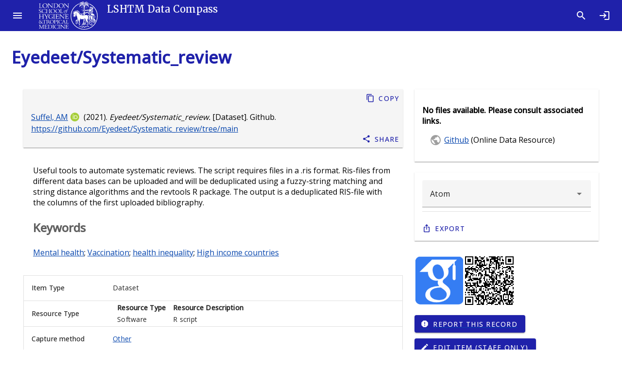

--- FILE ---
content_type: text/html; charset=utf-8
request_url: https://datacompass.lshtm.ac.uk/id/eprint/3351/
body_size: 6885
content:
<!DOCTYPE html>
<html xmlns="http://www.w3.org/1999/xhtml" lang="en">
  <head>

    <meta content="3351" name="eprints.eprintid" />
<meta content="9" name="eprints.rev_number" />
<meta content="archive" name="eprints.eprint_status" />
<meta content="367" name="eprints.userid" />
<meta content="disk0/00/00/33/51" name="eprints.dir" />
<meta content="2023-03-31 09:15:21" name="eprints.datestamp" />
<meta content="2023-03-31 09:15:44" name="eprints.lastmod" />
<meta content="2023-03-31 09:15:21" name="eprints.status_changed" />
<meta content="data_collection" name="eprints.type" />
<meta content="show" name="eprints.metadata_visibility" />
<meta content="Suffel, Anne Marie" name="eprints.creators_name" />
<meta content="0000-0002-9021-0487" name="eprints.creators_orcid" />
<meta content="TRUE" name="eprints.creators_lshtm_flag" />
<meta content="58e2c2dc4c222b90cab5223191134475" name="eprints.creators_staffid" />
<meta content="London School of Hygiene &amp; Tropical Medicine, London, United Kingdom" name="eprints.corp_creators" />
<meta content="Eyedeet/Systematic_review" name="eprints.title" />
<meta content="EPNC" name="eprints.divisions" />
<meta content="Mental health" name="eprints.keywords" />
<meta content="Vaccination" name="eprints.keywords" />
<meta content="health inequality" name="eprints.keywords" />
<meta content="High income countries" name="eprints.keywords" />
<meta content="Useful tools to automate systematic reviews. The script requires files in a .ris format. Ris-files from different data bases can be uploaded and will be deduplicated using a fuzzy-string matching and string distance algorithms and the revtools R package. The output is a deduplicated RIS-file with the columns of the first uploaded bibliography." name="eprints.abstract" />
<meta content="2021-04-12" name="eprints.date" />
<meta content="published" name="eprints.date_type" />
<meta content="Github" name="eprints.publisher" />
<meta content="Software" name="eprints.data_type" />
<meta content="Anne Marie Suffel" name="eprints.copyright_holders" />
<meta content="Other" name="eprints.collection_mode" />
<meta content="none" name="eprints.full_text_status" />
<meta content="National Institute for Health Research (NIHR)" name="eprints.funders" />
<meta content="Health Protection Research Unit in Vaccines and Immunisation" name="eprints.projects" />
<meta content="Software" name="eprints.resourcetype_resourcetypegeneral" />
<meta content="R script" name="eprints.resourcetype_resourcetype" />
<meta content="NIHR200929" name="eprints.grant" />
<meta content="en" name="eprints.language" />
<meta content="Github" name="eprints.related_resources_title" />
<meta content="https://github.com/Eyedeet/Systematic_review/tree/main" name="eprints.related_resources_url" />
<meta content="dataresource" name="eprints.related_resources_type" />
<meta content="Exploring the impact of mental health conditions on vaccine uptake in high-income countries: a systematic review." name="eprints.repo_link_title" />
<meta content="https://researchonline.lshtm.ac.uk/id/eprint/4669369" name="eprints.repo_link_link" />
<meta content="Health Protection Research Unit in Vaccines and Immunisation" name="eprints.funders_info_project" />
<meta content="National Institute for Health Research (NIHR)" name="eprints.funders_info_funder_name" />
<meta content="NIHR200929" name="eprints.funders_info_grant" />
<meta content="http://dx.doi.org/10.13039/501100000272" name="eprints.funders_info_funder_id" />
<meta content="2021-04-12" name="eprints.ukri_date_sub" />
<meta content="   Suffel, AM &lt;/view/creators/58e2c2dc4c222b90cab5223191134475.html&gt;ORCID logo &lt;https://orcid.org/0000-0002-9021-0487&gt;  (2021). Eyedeet/Systematic_review. [Dataset]. Github.    https://github.com/Eyedeet/Systematic_review/tree/main &lt;https://github.com/Eyedeet/Systematic_review/tree/main&gt;     " name="eprints.citation" />
<link href="http://purl.org/DC/elements/1.0/" rel="schema.DC" />
<meta content="https://datacompass.lshtm.ac.uk/id/eprint/3351/" name="DC.relation" />
<meta content="Eyedeet/Systematic_review" name="DC.title" />
<meta content="Suffel, Anne Marie" name="DC.creator" />
<meta content="Useful tools to automate systematic reviews. The script requires files in a .ris format. Ris-files from different data bases can be uploaded and will be deduplicated using a fuzzy-string matching and string distance algorithms and the revtools R package. The output is a deduplicated RIS-file with the columns of the first uploaded bibliography." name="DC.description" />
<meta content="Github" name="DC.publisher" />
<meta content="2021-04-12" name="DC.date" />
<meta content="Dataset" name="DC.type" />
<meta content="   Suffel, AM &lt;/view/creators/58e2c2dc4c222b90cab5223191134475.html&gt;ORCID logo &lt;https://orcid.org/0000-0002-9021-0487&gt;  (2021). Eyedeet/Systematic_review. [Dataset]. Github.    https://github.com/Eyedeet/Systematic_review/tree/main &lt;https://github.com/Eyedeet/Systematic_review/tree/main&gt;     " name="DC.identifier" />
<meta content="en" name="DC.language" />
<link href="https://datacompass.lshtm.ac.uk/id/eprint/3351/" rel="canonical" />
<link href="https://datacompass.lshtm.ac.uk/cgi/export/eprint/3351/Simple/lshtmdr-eprint-3351.txt" title="Simple Metadata" type="text/plain; charset=utf-8" rel="alternate" />
<link href="https://datacompass.lshtm.ac.uk/cgi/export/eprint/3351/MODS/lshtmdr-eprint-3351.xml" title="MODS" type="text/xml; charset=utf-8" rel="alternate" />
<link href="https://datacompass.lshtm.ac.uk/cgi/export/eprint/3351/BibTeX/lshtmdr-eprint-3351.bib" title="BibTeX" type="text/plain; charset=utf-8" rel="alternate" />
<link href="https://datacompass.lshtm.ac.uk/cgi/export/eprint/3351/ContextObject/lshtmdr-eprint-3351.xml" title="OpenURL ContextObject" type="text/xml; charset=utf-8" rel="alternate" />
<link href="https://datacompass.lshtm.ac.uk/cgi/export/eprint/3351/XML/lshtmdr-eprint-3351.xml" title="EP3 XML" type="application/vnd.eprints.data+xml; charset=utf-8" rel="alternate" />
<link href="https://datacompass.lshtm.ac.uk/cgi/export/eprint/3351/Atom/lshtmdr-eprint-3351.xml" title="Atom" type="application/atom+xml;charset=utf-8" rel="alternate" />
<link href="https://datacompass.lshtm.ac.uk/cgi/export/eprint/3351/CSV/lshtmdr-eprint-3351.csv" title="Multiline CSV" type="text/csv; charset=utf-8" rel="alternate" />
<link href="https://datacompass.lshtm.ac.uk/cgi/export/eprint/3351/RDFN3/lshtmdr-eprint-3351.n3" title="RDF+N3" type="text/n3" rel="alternate" />
<link href="https://datacompass.lshtm.ac.uk/cgi/export/eprint/3351/HTML/lshtmdr-eprint-3351.html" title="HTML Citation" type="text/html; charset=utf-8" rel="alternate" />
<link href="https://datacompass.lshtm.ac.uk/cgi/export/eprint/3351/Refer/lshtmdr-eprint-3351.refer" title="Refer" type="text/plain" rel="alternate" />
<link href="https://datacompass.lshtm.ac.uk/cgi/export/eprint/3351/COinS/lshtmdr-eprint-3351.txt" title="OpenURL ContextObject in Span" type="text/plain; charset=utf-8" rel="alternate" />
<link href="https://datacompass.lshtm.ac.uk/cgi/export/eprint/3351/JSON/lshtmdr-eprint-3351.js" title="JSON" type="application/json; charset=utf-8" rel="alternate" />
<link href="https://datacompass.lshtm.ac.uk/cgi/export/eprint/3351/RDFXML/lshtmdr-eprint-3351.rdf" title="RDF+XML" type="application/rdf+xml" rel="alternate" />
<link href="https://datacompass.lshtm.ac.uk/cgi/export/eprint/3351/DataCiteXML/lshtmdr-eprint-3351.xml" title="Data Cite XML" type="application/xml; charset=utf-8" rel="alternate" />
<link href="https://datacompass.lshtm.ac.uk/cgi/export/eprint/3351/Text/lshtmdr-eprint-3351.txt" title="ASCII Citation" type="text/plain; charset=utf-8" rel="alternate" />
<link href="https://datacompass.lshtm.ac.uk/cgi/export/eprint/3351/RDFNT/lshtmdr-eprint-3351.nt" title="RDF+N-Triples" type="text/plain" rel="alternate" />
<link href="https://datacompass.lshtm.ac.uk/cgi/export/eprint/3351/DC/lshtmdr-eprint-3351.txt" title="Dublin Core (with Type as Type)" type="text/plain; charset=utf-8" rel="alternate" />
<link href="https://datacompass.lshtm.ac.uk/cgi/export/eprint/3351/DIDL/lshtmdr-eprint-3351.xml" title="MPEG-21 DIDL" type="text/xml; charset=utf-8" rel="alternate" />
<link href="https://datacompass.lshtm.ac.uk/cgi/export/eprint/3351/EndNote/lshtmdr-eprint-3351.enw" title="EndNote" type="text/plain; charset=utf-8" rel="alternate" />
<link href="https://datacompass.lshtm.ac.uk/cgi/export/eprint/3351/RIS/lshtmdr-eprint-3351.ris" title="Reference Manager" type="text/plain" rel="alternate" />
<link href="https://datacompass.lshtm.ac.uk/cgi/export/eprint/3351/METS/lshtmdr-eprint-3351.xml" title="METS" type="text/xml; charset=utf-8" rel="alternate" />
<link href="https://datacompass.lshtm.ac.uk/" rel="Top" />
    <link href="https://datacompass.lshtm.ac.uk/sword-app/servicedocument" rel="Sword" />
    <link href="https://datacompass.lshtm.ac.uk/id/contents" rel="SwordDeposit" />
    <link type="text/html" href="https://datacompass.lshtm.ac.uk/cgi/search" rel="Search" />
    <link title="LSHTM Data Compass" type="application/opensearchdescription+xml" href="https://datacompass.lshtm.ac.uk/cgi/opensearchdescription" rel="Search" />
    <script src="https://www.gstatic.com/charts/loader.js" type="text/javascript">
//padder
</script><script type="text/javascript">
// <![CDATA[
google.load("visualization", "48", {packages:["corechart", "geochart"]});
// ]]></script><script src="https://www.gstatic.com/charts/loader.js" type="text/javascript">
//padder
</script><script type="text/javascript">
// <![CDATA[
google.load("visualization", "48", {packages:["corechart", "geochart"]});
// ]]></script><script type="text/javascript">
// <![CDATA[
var eprints_http_root = "https://datacompass.lshtm.ac.uk";
var eprints_http_cgiroot = "https://datacompass.lshtm.ac.uk/cgi";
var eprints_oai_archive_id = "datacompass.lshtm.ac.uk";
var eprints_logged_in = false;
var eprints_logged_in_userid = 0; 
var eprints_logged_in_username = ""; 
var eprints_logged_in_usertype = ""; 
var eprints_lang_id = "en";
// ]]></script>
    <style type="text/css">.ep_logged_in { display: none }</style>
    <link type="text/css" href="/style/auto-3.4.6.css?1768484866" rel="stylesheet" />
    <script src="/javascript/auto-3.4.6.js?1768484866" type="text/javascript">
//padder
</script>
    <!--[if lte IE 6]>
        <link rel="stylesheet" type="text/css" href="/style/ie6.css" />
   <![endif]-->
    <meta content="EPrints 3.4.6" name="Generator" />
    <meta http-equiv="Content-Type" content="text/html; charset=UTF-8" />
    <meta http-equiv="Content-Language" content="en" />
    
      <title>

Eyedeet/Systematic_review

</title>
	  <link href="https://fonts.googleapis.com/css?family=Material+Icons&amp;display=block" rel="stylesheet" />
          <link rel="stylesheet" href="https://fonts.googleapis.com/css2?family=Material+Symbols+Outlined:opsz,wght,FILL,GRAD@20..48,100..700,0..1,-50..200" />
	  <link href="https://fonts.googleapis.com/css?family=Merriweather:300,400,500" rel="stylesheet" />
	  <link href="https://fonts.googleapis.com/css?family=Open Sans:300,400,500" rel="stylesheet" />
	  <link rel="stylesheet" href="/style/bundle.css" />
	  <meta name="viewport" content="width=device-width, initial-scale=1" /> 
	  <!--
    <script type="text/javascript">
      // <![CDATA[
        var eprints_http_root = "https://material-uat.leaf.cosector.com";
        var eprints_http_cgiroot = "https://material-uat.leaf.cosector.com/cgi";
        var eprints_oai_archive_id = "material-uat.leaf.cosector.com";
        var eprints_logged_in = false;
      // ]]>
    </script>
      -->

    <!-- D3 Visualisations -->
    <script src="https://cdn.jsdelivr.net/npm/d3@7">// <!-- No script --></script>
    <!--<script src="/javascript/d3.js"></script>
    <script src="https://unpkg.com/d3"></script>
    <script src="https://unpkg.com/d3fc"></script>
-->

    <style>
     /* todo get image fir compiling with webpack */
     .hero-image {
       background-image: url('/images/hero_image.jpeg');
     }
     .latest-card__media {
       background-image: url("/images/latest.jpeg");
     }

    </style>
  </head>
  <body class="mdc-typography">
    
    <aside class="mdc-drawer mdc-drawer--modal">
      <div class="mdc-drawer__header">
        <h1 class="mdc-drawer__title"><img src="/images/logo-black.svg" alt="Data Compass Menu" /></h1>
        <h2 class="mdc-drawer__subtitle">LSHTM Data Compass</h2>
      </div>
      <div class="mdc-drawer__content">
        <mwc-list>

    
    <a href="https://datacompass.lshtm.ac.uk/" title="LSHTM Data Compass" class="navbar-brand">
    <mwc-list-item graphic="avatar" group="browse">
      <span>Home</span>
      <mwc-icon slot="graphic">home</mwc-icon>
    </mwc-list-item>
    </a>
    <a href="/information.html" title="Get some detailed repository information" role="menuitem">
    <mwc-list-item graphic="icon" group="about">
      <span>About</span>
      <mwc-icon slot="graphic">fingerprint</mwc-icon>
    </mwc-list-item>
    </a>
    <a href="/policies.html" title="Read about policies relating to this repository" role="menuitem">
    <mwc-list-item graphic="icon" group="about">
      <span>Policies</span>
      <mwc-icon slot="graphic">policy</mwc-icon>
    </mwc-list-item>
    </a>
<!-- some further static pages 
    <mwc-list-item graphic="icon" group="about">
      <span>Open access</span>
      <mwc-icon slot="graphic">lock_open</mwc-icon>
    </mwc-list-item>

    <mwc-list-item graphic="icon" group="about">
      <span>Accessibility</span>
      <mwc-icon slot="graphic">accessibility_new</mwc-icon>
    </mwc-list-item>
-->
  

    <li divider="divider" padded="padded" role="separator"></li>
    

    <a href="/view/collection_mode/">
      <mwc-list-item graphic="avatar" group="browse">
        <span>
          
          Capture Method
        </span>
        <mwc-icon slot="graphic">science</mwc-icon>
      </mwc-list-item>
    </a>
    <a href="/view/resourcetype/">
      <mwc-list-item graphic="avatar" group="browse">
        <span>
          
          Type
        </span>
        <mwc-icon slot="graphic">folder</mwc-icon>
      </mwc-list-item>
    </a>
    <a href="/view/open_access/archive.html">
      <mwc-list-item graphic="avatar" group="browse">
        <span>
          Open Data
        </span>
        <mwc-icon slot="graphic">lock_open</mwc-icon>
      </mwc-list-item>
    </a>
    <a href="/view/creators/">
      <mwc-list-item graphic="avatar" group="browse">
        <span>
          
          LSHTM Creator
        </span>
        <mwc-icon slot="graphic">person</mwc-icon>
      </mwc-list-item>
    </a>
    <a href="/view/collection/archive.html">
      <mwc-list-item graphic="avatar" group="browse">
        <span>
          
          Collections
        </span>
        <mwc-icon slot="graphic">groups</mwc-icon>
      </mwc-list-item>
    </a>
    <a href="/view/funders/">
      <mwc-list-item graphic="avatar" group="browse">
        <span>
          
          Funder
        </span>
        <mwc-icon slot="graphic">currency_pound</mwc-icon>
      </mwc-list-item>
    </a>
    <a href="/view/divisions/">
      <mwc-list-item graphic="avatar" group="browse">
        <span>
          
          <!--<epc:phrase ref="viewname_eprint_divisions"/>-->
          Faculty
        </span>
        <mwc-icon slot="graphic">school</mwc-icon>
      </mwc-list-item>
    </a>
    <a href="/view/research_centre/">
      <mwc-list-item graphic="avatar" group="browse">
        <span>
          
          Research Centre
        </span>
        <mwc-icon slot="graphic">biotech</mwc-icon>
      </mwc-list-item>
    </a>
    <a href="/view/year/">
      <mwc-list-item graphic="avatar" group="browse">
        <span>
          
          Year
        </span>
        <mwc-icon slot="graphic">calendar_month</mwc-icon>
      </mwc-list-item>
    </a>
    <a href="/view/">
      <mwc-list-item graphic="avatar" group="browse">
        <span>
            Other browse options
        </span>
        <mwc-icon slot="graphic">library_books</mwc-icon>
      </mwc-list-item>
    </a>
  
    
    
      <li divider="divider" padded="padded" role="separator"></li>
     
    <a href="/cgi/users/home">
      <mwc-list-item graphic="icon" group="logged_in">
      <span>Login</span>
      <mwc-icon slot="graphic">login</mwc-icon>
      </mwc-list-item>
    </a>
  
    
  

      </mwc-list>
    </div>
  </aside>

  <div class="mdc-drawer-scrim"></div>

  <div class="mdc-drawer-app-content">
    <mwc-top-app-bar-fixed>
      <mwc-icon-button icon="menu" slot="navigationIcon" class="drawer-button"></mwc-icon-button>
      <div class="title" slot="title"><div class="title-logo"></div><div class="remove-when-small title-archive-name">LSHTM Data Compass</div></div>
      <mwc-icon-button icon="search" slot="actionItems" onclick="location.href='/cgi/tabbed_search';" title="Search"></mwc-icon-button>
      <mwc-icon-button icon="login" slot="actionItems" onclick="location.href='/cgi/users/home';" title="Log in"></mwc-icon-button>
    </mwc-top-app-bar-fixed>
    <main class="main-content" id="main-content">
      <div class="mdc-top-app-bar--fixed-adjust">
        <div class="mdc-layout-grid eprints-main">
          <div class="mdc-layout-grid__inner">
            <div class="mdc-layout-grid__cell mdc-layout-grid__cell--span-12">
              <h1 class="mdc-typography--headline4 eprints-summary-title">

Eyedeet/Systematic_review

</h1>
              
  <div class="mdc-layout-grid">
    <div class="mdc-layout-grid__inner">
      <div class="mdc-layout-grid__cell mdc-layout-grid__cell--span-8 summary_page_main order-2-when-small">
        <div class="mdc-card squared-mdc-card eprints--citation_card">
          <div class="mdc-card__primary-action">
            <div class="mdc-card-wrapper__text-section">
              <div class="mdc-typography--body eprints--citation">
                
    


    <span class="person orcid-person"><a href="/view/creators/58e2c2dc4c222b90cab5223191134475.html" class="citation_browse_link">Suffel, AM</a><a href="https://orcid.org/0000-0002-9021-0487" target="_blank" class="orcid" aria-describedby="tooltip-orcid--0000-0002-9021-0487"><img alt="ORCID logo" class="orcid-icon" src="/images/orcid_id.svg" /></a></span>  
  

(2021).

<em>Eyedeet/Systematic_review.</em>

[Dataset].


Github.


      
                  			
           <span id="citation_rr"><a href="https://github.com/Eyedeet/Systematic_review/tree/main">https://github.com/Eyedeet/Systematic_review/tree/main</a></span>
           
       
  





              </div>
            </div>
          </div>
          <div class="mdc-card__actions">
            <div class="mdc-card__action-buttons">
              <mwc-button icon="content_copy" class="eprints--copy_button" data-text="Suffel, Anne Marie (2021). Eyedeet/Systematic_review. [Dataset]. Github. https://github.com/Eyedeet/Systematic_review/tree/main">Copy</mwc-button>
              <mwc-button icon="share" class="eprints-item--share-item" data-text="Suffel, Anne Marie (2021). Eyedeet/Systematic_review. [Dataset]. Github. https://github.com/Eyedeet/Systematic_review/tree/main">Share</mwc-button>
            </div>
          </div>
        </div>
        <when test="is_set( abstract or note or keywords )">
          <section>
            <div class="eprints-item--abstract">
              
                <p>
                  Useful tools to automate systematic reviews. The script requires files in a .ris format. Ris-files from different data bases can be uploaded and will be deduplicated using a fuzzy-string matching and string distance algorithms and the revtools R package. The output is a deduplicated RIS-file with the columns of the first uploaded bibliography.<br />
                </p>
              
              
              
              
                <p>
                  <h3>Keywords</h3>
                  <a href="https://datacompass.lshtm.ac.uk/view/keywords/Mental_health.html">Mental health</a>; <a href="https://datacompass.lshtm.ac.uk/view/keywords/Vaccination.html">Vaccination</a>; <a href="https://datacompass.lshtm.ac.uk/view/keywords/health_inequality.html">health inequality</a>; <a href="https://datacompass.lshtm.ac.uk/view/keywords/High_income_countries.html">High income countries</a>
                </p>
              
              
                
              
            </div>
          </section>
        </when>
        <section>
          <div class="mdc-layout-grid remove-when-small summary-page-metadata">
            <div class="mdc-layout-grid__cell mdc-layout-grid__cell--span-12">
              <div class="eprints-item--metadata">
                <div class="mdc-data-table">
                  <div class="mdc-data-table__table-container">
                    <table class="mdc-data-table__table">
                      <thead>
                        <tr class="mdc-data-table__header-row">
                    </tr>
                      </thead>
                      <tbody class="mdc-data-table__content">
                        <tr class="mdc-data-table__row">
                          <th class="mdc-data-table__header-cell" role="columnheader" scope="row">
                            Item Type
                          </th>
                          <td class="mdc-data-table__cell">
                            Dataset
                          </td>
                        </tr>
                        
                          
                            <tr class="mdc-data-table__row">
                              <th class="mdc-data-table__header-cell" role="columnheader" scope="row">
                                Resource Type
                              </th>
                              <td class="mdc-data-table__cell">
                                
                                    <div class="ep_compound ep_resourcetype"><div class="ep_compound_header_row"><div data-row-cell-index="0" class="ep_compound_header_cell">Resource Type</div><div data-row-cell-index="0" class="ep_compound_header_cell">Resource Description</div></div><div class="ep_compound_data_row"><div data-row-cell-index="0" class="ep_compound_data_row_cell">Software</div><div data-row-cell-index="1" class="ep_compound_data_row_cell">R script</div></div></div>
                                  
                              </td>
                            </tr>
                          
                        
                          
                        
                          
                            <tr class="mdc-data-table__row">
                              <th class="mdc-data-table__header-cell" role="columnheader" scope="row">
                                Capture method
                              </th>
                              <td class="mdc-data-table__cell">
                                
                                    <a href="https://datacompass.lshtm.ac.uk/view/collection_mode/Other.html">Other</a>
                                  
                              </td>
                            </tr>
                          
                        
                          
                        
                          
                            <tr class="mdc-data-table__row">
                              <th class="mdc-data-table__header-cell" role="columnheader" scope="row">
                                Date
                              </th>
                              <td class="mdc-data-table__cell">
                                
                                    12 April 2021
                                  
                              </td>
                            </tr>
                          
                        
                          
                        
                          
                            <tr class="mdc-data-table__row">
                              <th class="mdc-data-table__header-cell" role="columnheader" scope="row">
                                Language(s) of written materials
                              </th>
                              <td class="mdc-data-table__cell">
                                
                                    English
                                  
                              </td>
                            </tr>
                          
                        
                          
                            <tr class="mdc-data-table__row">
                              <th class="mdc-data-table__header-cell" role="columnheader" scope="row">
                                Creator(s)
                              </th>
                              <td class="mdc-data-table__cell">
                                
                                    <span class="person orcid-person"><a href="/view/creators/58e2c2dc4c222b90cab5223191134475.html" class="citation_browse_link">Suffel, AM</a><a href="https://orcid.org/0000-0002-9021-0487" target="_blank" class="orcid" aria-describedby="tooltip-orcid--0000-0002-9021-0487"><img alt="ORCID logo" class="orcid-icon" src="/images/orcid_id.svg" /></a></span>
                                  
                              </td>
                            </tr>
                          
                        
                          
                        
                          
                            <tr class="mdc-data-table__row">
                              <th class="mdc-data-table__header-cell" role="columnheader" scope="row">
                                LSHTM Faculty/Department
                              </th>
                              <td class="mdc-data-table__cell">
                                
                                    <a href="https://datacompass.lshtm.ac.uk/view/divisions/EPAA/">Faculty of Epidemiology and Population Health</a> &gt; <a href="https://datacompass.lshtm.ac.uk/view/divisions/EPNC/">Dept of Non-Communicable Disease Epidemiology</a>
                                  
                              </td>
                            </tr>
                          
                        
                          
                        
                          
                        
                          
                            <tr class="mdc-data-table__row">
                              <th class="mdc-data-table__header-cell" role="columnheader" scope="row">
                                Participating Institutions
                              </th>
                              <td class="mdc-data-table__cell">
                                
                                    London School of Hygiene &amp; Tropical Medicine, London, United Kingdom
                                  
                              </td>
                            </tr>
                          
                        
                          
                            <tr class="mdc-data-table__row">
                              <th class="mdc-data-table__header-cell" role="columnheader" scope="row">
                                Funders
                              </th>
                              <td class="mdc-data-table__cell">
                                
                                    <div class="ep_compound ep_funders_info"><div class="ep_compound_header_row"><div data-row-cell-index="0" class="ep_compound_header_cell">Project</div><div data-row-cell-index="0" class="ep_compound_header_cell">Funder</div><div data-row-cell-index="0" class="ep_compound_header_cell">Grant Number</div><div data-row-cell-index="0" class="ep_compound_header_cell">Funder URI</div></div><div class="ep_compound_data_row" data-row-index="0"><div data-row-cell-index="0" class="ep_compound_data_row_cell">Health Protection Research Unit in Vaccines and Immunisation</div><div data-row-cell-index="1" class="ep_compound_data_row_cell"><a href="https://datacompass.lshtm.ac.uk/view/funders/National_Institute_for_Health_Research_=28NIHR=29.html">National Institute for Health Research (NIHR)</a></div><div data-row-cell-index="2" class="ep_compound_data_row_cell">NIHR200929</div><div data-row-cell-index="3" class="ep_compound_data_row_cell">http://dx.doi.org/10.13039/501100000272</div></div></div>
                                  
                              </td>
                            </tr>
                          
                        
                          
                            <tr class="mdc-data-table__row">
                              <th class="mdc-data-table__header-cell" role="columnheader" scope="row">
                                Date Deposited
                              </th>
                              <td class="mdc-data-table__cell">
                                
                                    31 Mar 2023 09:15
                                  
                              </td>
                            </tr>
                          
                        
                          
                            <tr class="mdc-data-table__row">
                              <th class="mdc-data-table__header-cell" role="columnheader" scope="row">
                                Last Modified
                              </th>
                              <td class="mdc-data-table__cell">
                                
                                    31 Mar 2023 09:15
                                  
                              </td>
                            </tr>
                          
                        
                          
                            <tr class="mdc-data-table__row">
                              <th class="mdc-data-table__header-cell" role="columnheader" scope="row">
                                Publisher
                              </th>
                              <td class="mdc-data-table__cell">
                                
                                    Github
                                  
                              </td>
                            </tr>
                          
                        
                        
                      </tbody>
                    </table>
                  </div>
                </div>
              </div>
              <br />
            </div>
            
              <div class="mdc-layout-grid__cell mdc-layout-grid__cell--span-12 cell eprints-item--explore">
                
        
    
        <div class="mdc-card">
          <div class="mdc-card-wrapper__text-section">
            <h3>Explore Further</h3>
            
              <ul class="summary-explore__creators">
                <li><a href="/view/creators/58e2c2dc4c222b90cab5223191134475.html">Suffel, Anne Marie</a></li>
              </ul>
            
            
              <ul class="summary-explore__repo_link">
                
                  
                    <li><a href="https://researchonline.lshtm.ac.uk/id/eprint/4669369">Exploring the impact of mental health conditions on vaccine uptake in high-income countries: a systematic review.</a></li>
                  
                
              </ul>
            
            
                 <ul class="summary-explore__funders">
                    <li><a href="/view/funders/National_Institute_for_Health_Research_=28NIHR=29.html">National Institute for Health Research (NIHR)</a></li>
                </ul>
            
            
                <ul class="summary-explore__divisions">
                  <li><a href="/view/divisions/EPNC/">Dept of Non-Communicable Disease Epidemiology</a></li>
                </ul>
            
            
            
            
                <ul class="summary-explore__related_urls">
                  
                    
                      
                              <li><a href="https://github.com/Eyedeet/Systematic_review/tree/main">Github</a> (Online Data Resource)</li>
                      
                    
                  
                  
                </ul>
              
          </div>
        </div>
    


              </div>
            
          </div>
        </section>
      </div>
      <div class="mdc-layout-grid__cell mdc-layout-grid__cell--span-4 summary_page_docs order-1-when-small">
        
  
    
        
            
        
        <div class="mdc-card">
          <div class="mdc-card-wrapper__text-section">
            <p><b>No files available. Please consult associated links.</b></p>
            <ul class="summary-explore__related_urls">
            
              
                
                  <li><a href="https://github.com/Eyedeet/Systematic_review/tree/main">Github</a> (Online Data Resource)</li>
                
              
            
            
            </ul>
          </div>
        </div>


          
      
  

        <br />
        <div class="mdc-layout-grid__cell remove-when-small mdc-layout-grid__cell--span-12">
          
    
              <div class="mdc-card">
                <div class="mdc-card__primary-action"></div>
                <form method="GET" action="/cgi/export_redirect" accept-charset="utf-8" id="eprints_summary_export_form">

                <div class="mdc-card-wrapper__text-section">
                  
                      <input type="hidden" id="eprintid" name="eprintid" value="3351" />
                      <mwc-select label="" name="format" id="format" aria-label="" class="eprints-export_bar" style="width: 100%;">
                        
                          <mwc-list-item value="Atom" selected="0">Atom</mwc-list-item>
                        
                          <mwc-list-item value="BibTeX" selected="0">BibTeX</mwc-list-item>
                        
                          <mwc-list-item value="COinS" selected="0">OpenURL ContextObject in Span</mwc-list-item>
                        
                          <mwc-list-item value="CSV" selected="0">Multiline CSV</mwc-list-item>
                        
                          <mwc-list-item value="ContextObject" selected="0">OpenURL ContextObject</mwc-list-item>
                        
                          <mwc-list-item value="DC" selected="0">Dublin Core (with Type as Type)</mwc-list-item>
                        
                          <mwc-list-item value="DIDL" selected="0">MPEG-21 DIDL</mwc-list-item>
                        
                          <mwc-list-item value="DataCiteXML" selected="0">Data Cite XML</mwc-list-item>
                        
                          <mwc-list-item value="EndNote" selected="0">EndNote</mwc-list-item>
                        
                          <mwc-list-item value="HTML" selected="0">HTML Citation</mwc-list-item>
                        
                          <mwc-list-item value="JSON" selected="0">JSON</mwc-list-item>
                        
                          <mwc-list-item value="METS" selected="0">METS</mwc-list-item>
                        
                          <mwc-list-item value="MODS" selected="0">MODS</mwc-list-item>
                        
                          <mwc-list-item value="RDFN3" selected="0">RDF+N3</mwc-list-item>
                        
                          <mwc-list-item value="RDFNT" selected="0">RDF+N-Triples</mwc-list-item>
                        
                          <mwc-list-item value="RDFXML" selected="0">RDF+XML</mwc-list-item>
                        
                          <mwc-list-item value="RIS" selected="0">Reference Manager</mwc-list-item>
                        
                          <mwc-list-item value="Refer" selected="0">Refer</mwc-list-item>
                        
                          <mwc-list-item value="Simple" selected="0">Simple Metadata</mwc-list-item>
                        
                          <mwc-list-item value="Text" selected="0">ASCII Citation</mwc-list-item>
                        
                          <mwc-list-item value="XML" selected="0">EP3 XML</mwc-list-item>
                        
                      </mwc-select>

                  
                  <hr class="mdc-list-divider" />
                </div>
                <div class="mdc-card__actions">
                  <div class="mdc-card__action-buttons">
                    <mwc-button id="eprints-item--export-record" icon="ios_share" aria-describedby="tooltip-export" onclick="document.getElementById('eprints_summary_export_form').submit()">Export</mwc-button>
                    <div id="tooltip-export" class="mdc-tooltip" role="tooltip" aria-hidden="true">
                      <div class="mdc-tooltip__surface mdc-tooltip__surface-animation">Export this record</div>
                    </div>
                  </div>
                </div>
                </form>
              </div>
      
  
          <br />
          
            
          
        </div>
        <div class="mdc-layout-grid remove-when-small summary-page-stats">
          <div class="mdc-layout-grid__inner">
            <div class="mdc-layout-grid__cell mdc-layout-grid__cell--span-12">
              

    
    <div id="summary_scholar">
      
          <a href="https://scholar.google.co.uk/scholar?q=&quot;Eyedeet/Systematic_review&quot; OR &quot;https://datacompass.lshtm.ac.uk/id/eprint/3351&quot;">
            <img src="/images/google-scholar.png" alt="Google Scholar" class="scholar_logo" />
          </a>
        
    </div>
    <div id="ep_qrcode" width=""></div>    

            </div>
          </div>
        </div>
        <div class="mdc-layout-grid mdc-layout-grid__cell--span-12 remove-when-small summary-page_edit_button">
          <a href="mailto:researchdatamanagement@lshtm.ac.uk?subject=I want to report this record: LSHTM Data Compass #3351">
            <button class="mdc-button mdc-button--touch mdc-button--raised mdc-button--leading" type="button">
              <span class="mdc-button__ripple"></span>
              <span class="mdc-button__touch"></span>
              <i class="material-icons mdc-button__icon" aria-hidden="true">report</i>
              <span class="mdc-button__label">Report this record</span>
            </button>
          </a>
          <a href="http://datacompass.lshtm.ac.uk/cgi/users/home?screen=EPrint%3A%3AView&amp;eprintid=3351">
            <button class="mdc-button mdc-button--touch mdc-button--raised mdc-button--leading" type="button">
              <span class="mdc-button__ripple"></span>
              <span class="mdc-button__touch"></span>
              <i class="material-icons mdc-button__icon" aria-hidden="true">edit</i>
              <span class="mdc-button__label">Edit item (staff only)</span>
            </button>
          </a>
        </div>
      </div>
    </div>
  </div>
  <!-- Tooltips -->
  
    
      
  
      <div id="tooltip-orcid--0000-0002-9021-0487" class="mdc-tooltip" role="tooltip" aria-hidden="true">
        <div class="mdc-tooltip__surface mdc-tooltip__surface-animation" style="transform-origin: center top;">ORCID: https://orcid.org/0000-0002-9021-0487
        </div>
      </div>
    

    
  

            </div>
          </div>
        </div>
      </div>
    </main>
  </div>
  <footer>
    <div class="ep_tm_footer mdc-layout-grid">
      <div class="mdc-layout-grid__inner">
        <div class="footer_about mdc-layout-grid__cell mdc-layout-grid__cell--span-6">
          <span>
            <span>LSHTM Data Compass is powered by <em><a href="http://eprints.org/software/">EPrints 3.4</a></em> and is hosted and managed by <a href="https://www.cosector.com/what-we-do/digital-research/">CoSector, University of London</a></span>
          </span>
          <span>
            LSHTM Data Compass supports <a href="/cgi/oai2">OAI 2.0</a>
          </span>
        </div>
        <div class="footer_logos mdc-layout-grid__cell mdc-layout-grid__cell--span-6">
          <div class="ep_tm_eprints_logo footer_logo">
            <a rel="external" href="https://eprints.org/software/">
              <img alt="EPrints Logo" src="/images/eprintslogo.png" />
              <img alt="EPrints Publications Flavour Logo" src="/images/flavour.png" />
            </a>
          </div>
          <div class="ep_tm_cosector_logo footer_logo">
            <a rel="external" href="https://www.cosector.com/what-we-do/digital-research/">
              <img alt="CoSector Logo" src="/images/cosectorlogo.png" />
            </a>
          </div>
        </div>
      </div>
    </div>
  </footer>

  <!--  <script src="/javascript/index.bundle.js" async="async"></script>-->
  <script src="/javascript/index.bundle.js">// <!-- No script --></script>
  <script src="/javascript/scrollspy.bundle.js">// <!-- No script --></script>
  <script src="/javascript/summary_page.bundle.js">// <!-- No script --></script>
</body>
</html>